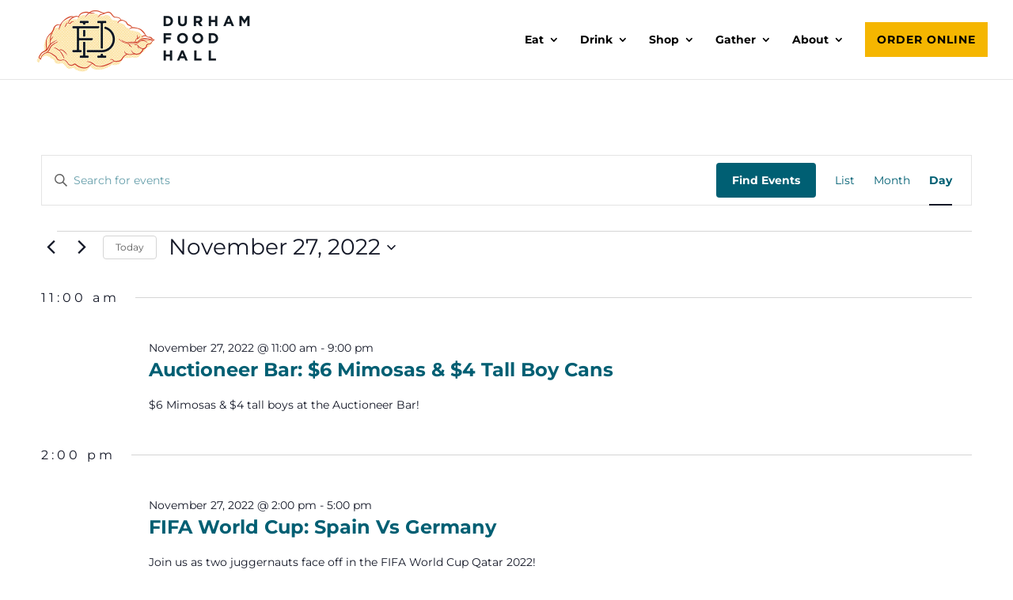

--- FILE ---
content_type: text/css
request_url: https://durhamfoodhall.com/wp-content/themes/divi-child/style.css?ver=4.27.5
body_size: -95
content:
/*
 Theme Name:     Durham Food Hall
 Theme URI:      https://www.elegantthemes.com/gallery/divi/
 Description:    Divi Child Theme for Durham Food Hall
 Author:         Cooper Elias, MDO Holdings
 Author URI:     https://www.mdoholdings.com
 Template:       Divi
 Version:        1.0.0
*/
 
 
/* =Theme customization starts here
------------------------------------------------------- */

.menu_cta {
	background-color: #f5b600;
	color: #000;
	padding: 0 !important;
	margin-top: -15px;
}
.menu_cta a {
	color: #000 !important;
	padding: 15px 15px 15px 15px !important;
	text-transform: uppercase;
	letter-spacing: 1px;
}
@media only screen and (max-width: 767px) {
	.menu_cta a {
		margin-top: 15px;
    	text-decoration: none;
    	text-align: center;
	}
} 

--- FILE ---
content_type: text/css;charset=utf-8
request_url: https://use.typekit.net/ttm8wvn.css
body_size: 383
content:
/*
 * The Typekit service used to deliver this font or fonts for use on websites
 * is provided by Adobe and is subject to these Terms of Use
 * http://www.adobe.com/products/eulas/tou_typekit. For font license
 * information, see the list below.
 *
 * adorn-smooth-slab-serif:
 *   - http://typekit.com/eulas/00000000000000003b9ada3b
 *
 * © 2009-2026 Adobe Systems Incorporated. All Rights Reserved.
 */
/*{"last_published":"2021-09-12 11:37:26 UTC"}*/

@import url("https://p.typekit.net/p.css?s=1&k=ttm8wvn&ht=tk&f=28091&a=86781619&app=typekit&e=css");

@font-face {
font-family:"adorn-smooth-slab-serif";
src:url("https://use.typekit.net/af/963280/00000000000000003b9ada3b/27/l?primer=7cdcb44be4a7db8877ffa5c0007b8dd865b3bbc383831fe2ea177f62257a9191&fvd=n4&v=3") format("woff2"),url("https://use.typekit.net/af/963280/00000000000000003b9ada3b/27/d?primer=7cdcb44be4a7db8877ffa5c0007b8dd865b3bbc383831fe2ea177f62257a9191&fvd=n4&v=3") format("woff"),url("https://use.typekit.net/af/963280/00000000000000003b9ada3b/27/a?primer=7cdcb44be4a7db8877ffa5c0007b8dd865b3bbc383831fe2ea177f62257a9191&fvd=n4&v=3") format("opentype");
font-display:auto;font-style:normal;font-weight:400;font-stretch:normal;
}

.tk-adorn-smooth-slab-serif { font-family: "adorn-smooth-slab-serif",serif; }


--- FILE ---
content_type: text/css
request_url: https://durhamfoodhall.com/wp-content/et-cache/global/et-divi-customizer-global.min.css?ver=1764941368
body_size: 982
content:
@media (max-width:980px){#logo{max-width:80%!important;max-height:80%}}@media only screen and (min-width:981px){#logo{height:100%;max-height:100px}}.et_pb_button:hover,.et_pb_module .et_pb_button:hover,.et_pb_button:after,.et_pb_button:before{color:#ffffff!important;text-decoration:none!important}.et_pb_button.orange{color:#d24727!important;border-color:#d24727}.et_pb_button.orange:hover{color:#ffffff!important;background-color:#d24727!important;border-color:#d24727!important}.et_pb_button.black{color:#000000!important;border-color:#000000}.et_pb_button.black:hover{color:#ffffff!important;background-color:#000000!important;border-color:#000000!important}.et_pb_button.tan{color:#dcc9a4!important;border-color:#dcc9a4}.et_pb_button.tan:hover{color:#000000!important;background-color:#dcc9a4!important;border-color:#dcc9a4!important}.et_pb_button.text-button{border:none;text-decoration:underline!important;background-color:transparent}.et_pb_button.text-button:hover{color:inherit!important;background-color:transparent!important;border-color:#dcc9a4!important}.et_pb_bg_layout_dark.et_pb_button:hover{border-color:#005f73!important}.et_pb_bg_layout_dark.et_pb_button.solid:hover{border-color:#ffffff!important}.number{font-family:adorn-smooth-slab-serif,sans-serif;font-size:1.2em}h4,h5{font-family:adorn-smooth-slab-serif,sans-serif}h2{color:#d24727}h3{color:#005f73}h4{color:#d24727;font-size:20px}h5{color:#005f73;font-size:18px}h6{font-size:16px}p+h2,p+h3,p+h4,p+h5,p+h6{margin-top:1em}h1.entry-title{padding-bottom:1em}.et_pb_bg_layout_dark h2,.et_pb_bg_layout_dark h4{color:#f5b600!important}.et_pb_bg_layout_dark h3,.et_pb_bg_layout_dark h5{color:#dcc9a4!important}ol{list-style:none!important;counter-reset:my-awesome-counter}ol li{counter-increment:my-awesome-counter}ol li::before{content:counter(my-awesome-counter) ". ";font-family:adorn-smooth-slab-serif,sans-serif;font-weight:bold;font-size:1.1em;color:#d24727;width:100px}a,a:hover{font-weight:bold;text-decoration:underline}.et_mobile_menu li a,.nav ul li a{font-size:12px;text-decoration:none;color:#000!important}.et_mobile_menu li a:hover,.nav ul li a:hover{opacity:1;background-color:inherit!important;color:#d24727!important}#top-menu-nav>ul>li>a:hover,.et-fixed-header #top-menu a:hover{opacity:1;color:#d24727!important}#top-menu li li{padding:5px 20px;line-height:1.2em}.et_pb_newsletter_button_wrap{display:inherit}.single .et_pb_post{margin-bottom:0px}.single .post{padding-bottom:0px}@media (min-width:981px){#left-area{padding-bottom:0px}}.et_pb_main_blurb_image a{text-decoration:none}.vendor-about .et-pb-icon-circle{padding:15px}.et_pb_blurb_position_left .et_pb_blurb_container,.et_pb_blurb_position_right .et_pb_blurb_container{vertical-align:middle}.et_pb_fullwidth_header .et_pb_fullwidth_header_container.center .header-content{width:100%;padding:10px 0px}.vendor-contact .et-pb-icon-circle{padding:15px}.vendor-contact .et_pb_main_blurb_image{margin-bottom:20px}@media (max-width:600px){.vendor .et_pb_fullwidth_header_scroll{display:none}.header-content .et_pb_button_one{display:block!important;width:fit-content;margin:auto!important}}@media only screen and (max-width:767px){.et_pb_testimonial_description_inner p,.et_pb_testimonial_author,.et_pb_testimonial_meta{text-align:center!important}}.footer.et_pb_social_media_follow li a.icon::before{font-size:26px}.menu_cta{background-color:#f5b600;color:#000;padding:0!important;margin-top:-15px}.menu_cta a{color:#000!important;padding:15px 15px 15px 15px!important;text-transform:uppercase;letter-spacing:1px}.et-fixed-header #top-menu li.menu_cta.current-menu-item>a{color:#000!important}@media only screen and (max-width:767px){.menu_cta a{margin-top:15px;text-decoration:none;text-align:center}}@media only screen and (min-width:768px){#page-container{padding-top:100px!important}}.dfh-footer #mc_embed_signup{clear:left}.dfh-footer #mc_embed_signup input{border-radius:0px 0px 0px 0px;overflow:hidden;border-color:#dcc9a4;border-width:0 0 2px;color:#fff!important;background-color:#333333}.dfh-footer #mc_embed_signup input::placeholder{color:#fff!important}.dfh-footer #mc_embed_signup .button{border:2px solid #fff;font-size:14px;border-radius:0px;font-weight:bold;font-style:normal;text-transform:uppercase;text-decoration:none;letter-spacing:2px;line-height:initial;height:40px;transition:all 300ms ease 0ms;-webkit-transition:all 300ms ease 0ms;-moz-transition:all 300ms ease 0ms}.dfh-footer #mc_embed_signup .button:hover{background:#005f73!important;border-color:#005f73!important}.dfh-footer #mc_embed_signup .clear{text-align:center}.dfh-footer .et_pb_newsletter_description{text-align:center;font-size:15px;color:#fff}.dfh-footer .et_pb_newsletter_description .et_pb_module_header{color:#f5b600!important}.et_pb_slide_title a{text-decoration:none}.et-pb-arrow-next,.et-pb-arrow-prev{text-decoration-line:none!important}.et_pb_section_video_bg{display:flex!important;flex-direction:column;justify-content:center}body.et_no_sidebar .container{max-width:800px}img.alignright{margin:25px 0 25px 25px}@media (max-width:768px){img.alignright{margin:25px 0;width:100%}}.tribe-events-calendar-month__calendar-event-title-link,.tribe-events-calendar-list__event-title-link,.tribe-events-calendar-day__event-title-link,.tribe-events-calendar-month__calendar-event-tooltip-title{text-transform:capitalize;letter-spacing:0}ol.tribe-events-c-breadcrumbs__list li::before{display:none}.tribe-events-page-template .dfh-footer>.et_pb_row_fullwidth{width:100%;max-width:100%}